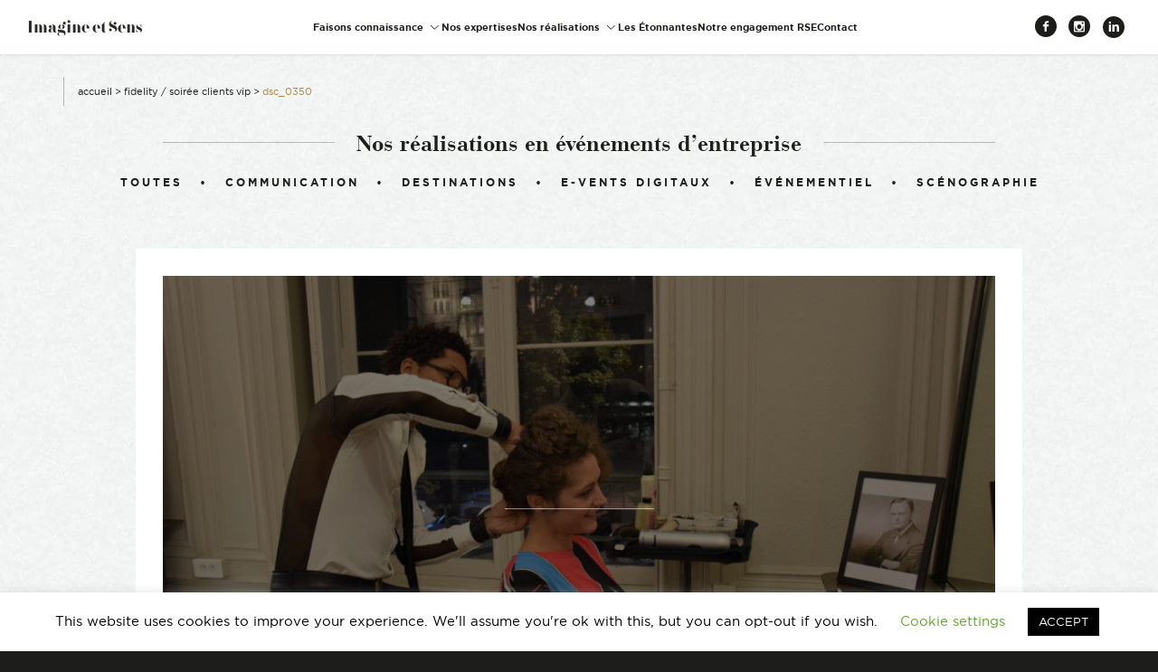

--- FILE ---
content_type: text/html; charset=UTF-8
request_url: https://www.imagine-et-sens.fr/soiree-clients-vip-lyon/dsc_0350/
body_size: 15924
content:
<!DOCTYPE html>
<html lang="fr-FR" class="js-off">
<head>
        <meta charset="UTF-8"/>
    <meta name="viewport" content="width=device-width, initial-scale=1"/>
    <script>
        document.documentElement.className = document.documentElement.className.replace('js-off', 'js-on');
    </script>
    
    <meta name='robots' content='index, follow, max-image-preview:large, max-snippet:-1, max-video-preview:-1' />
	<style>img:is([sizes="auto" i], [sizes^="auto," i]) { contain-intrinsic-size: 3000px 1500px }</style>
	
	<!-- This site is optimized with the Yoast SEO plugin v26.4 - https://yoast.com/wordpress/plugins/seo/ -->
	<title>DSC_0350 - Imagine et Sens</title>
	<link rel="canonical" href="https://www.imagine-et-sens.fr/soiree-clients-vip-lyon/dsc_0350/" />
	<meta property="og:locale" content="fr_FR" />
	<meta property="og:type" content="article" />
	<meta property="og:title" content="DSC_0350 - Imagine et Sens" />
	<meta property="og:url" content="https://www.imagine-et-sens.fr/soiree-clients-vip-lyon/dsc_0350/" />
	<meta property="og:site_name" content="Imagine et Sens" />
	<meta property="article:publisher" content="https://www.facebook.com/Imagineetsens/" />
	<meta property="og:image" content="https://www.imagine-et-sens.fr/soiree-clients-vip-lyon/dsc_0350" />
	<meta property="og:image:width" content="2560" />
	<meta property="og:image:height" content="1707" />
	<meta property="og:image:type" content="image/jpeg" />
	<meta name="twitter:card" content="summary_large_image" />
	<meta name="twitter:site" content="@Imagineetsens" />
	<script type="application/ld+json" class="yoast-schema-graph">{"@context":"https://schema.org","@graph":[{"@type":"WebPage","@id":"https://www.imagine-et-sens.fr/soiree-clients-vip-lyon/dsc_0350/","url":"https://www.imagine-et-sens.fr/soiree-clients-vip-lyon/dsc_0350/","name":"DSC_0350 - Imagine et Sens","isPartOf":{"@id":"https://www.imagine-et-sens.fr/#website"},"primaryImageOfPage":{"@id":"https://www.imagine-et-sens.fr/soiree-clients-vip-lyon/dsc_0350/#primaryimage"},"image":{"@id":"https://www.imagine-et-sens.fr/soiree-clients-vip-lyon/dsc_0350/#primaryimage"},"thumbnailUrl":"https://www.imagine-et-sens.fr/content/uploads/2020/01/DSC_0350-scaled.jpg","datePublished":"2020-01-31T14:03:38+00:00","breadcrumb":{"@id":"https://www.imagine-et-sens.fr/soiree-clients-vip-lyon/dsc_0350/#breadcrumb"},"inLanguage":"fr-FR","potentialAction":[{"@type":"ReadAction","target":["https://www.imagine-et-sens.fr/soiree-clients-vip-lyon/dsc_0350/"]}]},{"@type":"ImageObject","inLanguage":"fr-FR","@id":"https://www.imagine-et-sens.fr/soiree-clients-vip-lyon/dsc_0350/#primaryimage","url":"https://www.imagine-et-sens.fr/content/uploads/2020/01/DSC_0350-scaled.jpg","contentUrl":"https://www.imagine-et-sens.fr/content/uploads/2020/01/DSC_0350-scaled.jpg","width":2560,"height":1707},{"@type":"BreadcrumbList","@id":"https://www.imagine-et-sens.fr/soiree-clients-vip-lyon/dsc_0350/#breadcrumb","itemListElement":[{"@type":"ListItem","position":1,"name":"Accueil","item":"https://www.imagine-et-sens.fr/"},{"@type":"ListItem","position":2,"name":"FIDELITY / Soirée clients VIP","item":"https://www.imagine-et-sens.fr/soiree-clients-vip-lyon/"},{"@type":"ListItem","position":3,"name":"DSC_0350"}]},{"@type":"WebSite","@id":"https://www.imagine-et-sens.fr/#website","url":"https://www.imagine-et-sens.fr/","name":"Imagine et Sens","description":"Démentiel Événementiel Étonnants Communicants","publisher":{"@id":"https://www.imagine-et-sens.fr/#organization"},"potentialAction":[{"@type":"SearchAction","target":{"@type":"EntryPoint","urlTemplate":"https://www.imagine-et-sens.fr/?s={search_term_string}"},"query-input":{"@type":"PropertyValueSpecification","valueRequired":true,"valueName":"search_term_string"}}],"inLanguage":"fr-FR"},{"@type":"Organization","@id":"https://www.imagine-et-sens.fr/#organization","name":"Imagine et Sens","url":"https://www.imagine-et-sens.fr/","logo":{"@type":"ImageObject","inLanguage":"fr-FR","@id":"https://www.imagine-et-sens.fr/#/schema/logo/image/","url":"https://www.imagine-et-sens.fr/content/uploads/2023/08/Logotype-imagine-et-sens-RVB-01-copie.jpg","contentUrl":"https://www.imagine-et-sens.fr/content/uploads/2023/08/Logotype-imagine-et-sens-RVB-01-copie.jpg","width":695,"height":695,"caption":"Imagine et Sens"},"image":{"@id":"https://www.imagine-et-sens.fr/#/schema/logo/image/"},"sameAs":["https://www.facebook.com/Imagineetsens/","https://x.com/Imagineetsens","https://www.linkedin.com/company/imagine-&amp;-sens/","https://www.instagram.com/imagineetsens/?hl=fr"]}]}</script>
	<!-- / Yoast SEO plugin. -->


<link rel='dns-prefetch' href='//www.googletagmanager.com' />
<link rel="alternate" type="application/rss+xml" title="Imagine et Sens  &raquo; DSC_0350 Flux des commentaires" href="https://www.imagine-et-sens.fr/soiree-clients-vip-lyon/dsc_0350/feed/" />
<link rel='stylesheet' id='sbi_styles-css' href='https://www.imagine-et-sens.fr/content/plugins/instagram-feed/css/sbi-styles.min.css?ver=6.10.0' type='text/css' media='all' />
<link rel='stylesheet' id='wp-block-library-css' href='https://www.imagine-et-sens.fr/wp/wp-includes/css/dist/block-library/style.min.css?ver=6.8.3' type='text/css' media='all' />
<style id='classic-theme-styles-inline-css' type='text/css'>
/*! This file is auto-generated */
.wp-block-button__link{color:#fff;background-color:#32373c;border-radius:9999px;box-shadow:none;text-decoration:none;padding:calc(.667em + 2px) calc(1.333em + 2px);font-size:1.125em}.wp-block-file__button{background:#32373c;color:#fff;text-decoration:none}
</style>
<style id='global-styles-inline-css' type='text/css'>
:root{--wp--preset--aspect-ratio--square: 1;--wp--preset--aspect-ratio--4-3: 4/3;--wp--preset--aspect-ratio--3-4: 3/4;--wp--preset--aspect-ratio--3-2: 3/2;--wp--preset--aspect-ratio--2-3: 2/3;--wp--preset--aspect-ratio--16-9: 16/9;--wp--preset--aspect-ratio--9-16: 9/16;--wp--preset--color--black: #000000;--wp--preset--color--cyan-bluish-gray: #abb8c3;--wp--preset--color--white: #ffffff;--wp--preset--color--pale-pink: #f78da7;--wp--preset--color--vivid-red: #cf2e2e;--wp--preset--color--luminous-vivid-orange: #ff6900;--wp--preset--color--luminous-vivid-amber: #fcb900;--wp--preset--color--light-green-cyan: #7bdcb5;--wp--preset--color--vivid-green-cyan: #00d084;--wp--preset--color--pale-cyan-blue: #8ed1fc;--wp--preset--color--vivid-cyan-blue: #0693e3;--wp--preset--color--vivid-purple: #9b51e0;--wp--preset--gradient--vivid-cyan-blue-to-vivid-purple: linear-gradient(135deg,rgba(6,147,227,1) 0%,rgb(155,81,224) 100%);--wp--preset--gradient--light-green-cyan-to-vivid-green-cyan: linear-gradient(135deg,rgb(122,220,180) 0%,rgb(0,208,130) 100%);--wp--preset--gradient--luminous-vivid-amber-to-luminous-vivid-orange: linear-gradient(135deg,rgba(252,185,0,1) 0%,rgba(255,105,0,1) 100%);--wp--preset--gradient--luminous-vivid-orange-to-vivid-red: linear-gradient(135deg,rgba(255,105,0,1) 0%,rgb(207,46,46) 100%);--wp--preset--gradient--very-light-gray-to-cyan-bluish-gray: linear-gradient(135deg,rgb(238,238,238) 0%,rgb(169,184,195) 100%);--wp--preset--gradient--cool-to-warm-spectrum: linear-gradient(135deg,rgb(74,234,220) 0%,rgb(151,120,209) 20%,rgb(207,42,186) 40%,rgb(238,44,130) 60%,rgb(251,105,98) 80%,rgb(254,248,76) 100%);--wp--preset--gradient--blush-light-purple: linear-gradient(135deg,rgb(255,206,236) 0%,rgb(152,150,240) 100%);--wp--preset--gradient--blush-bordeaux: linear-gradient(135deg,rgb(254,205,165) 0%,rgb(254,45,45) 50%,rgb(107,0,62) 100%);--wp--preset--gradient--luminous-dusk: linear-gradient(135deg,rgb(255,203,112) 0%,rgb(199,81,192) 50%,rgb(65,88,208) 100%);--wp--preset--gradient--pale-ocean: linear-gradient(135deg,rgb(255,245,203) 0%,rgb(182,227,212) 50%,rgb(51,167,181) 100%);--wp--preset--gradient--electric-grass: linear-gradient(135deg,rgb(202,248,128) 0%,rgb(113,206,126) 100%);--wp--preset--gradient--midnight: linear-gradient(135deg,rgb(2,3,129) 0%,rgb(40,116,252) 100%);--wp--preset--font-size--small: 13px;--wp--preset--font-size--medium: 20px;--wp--preset--font-size--large: 36px;--wp--preset--font-size--x-large: 42px;--wp--preset--spacing--20: 0.44rem;--wp--preset--spacing--30: 0.67rem;--wp--preset--spacing--40: 1rem;--wp--preset--spacing--50: 1.5rem;--wp--preset--spacing--60: 2.25rem;--wp--preset--spacing--70: 3.38rem;--wp--preset--spacing--80: 5.06rem;--wp--preset--shadow--natural: 6px 6px 9px rgba(0, 0, 0, 0.2);--wp--preset--shadow--deep: 12px 12px 50px rgba(0, 0, 0, 0.4);--wp--preset--shadow--sharp: 6px 6px 0px rgba(0, 0, 0, 0.2);--wp--preset--shadow--outlined: 6px 6px 0px -3px rgba(255, 255, 255, 1), 6px 6px rgba(0, 0, 0, 1);--wp--preset--shadow--crisp: 6px 6px 0px rgba(0, 0, 0, 1);}:where(.is-layout-flex){gap: 0.5em;}:where(.is-layout-grid){gap: 0.5em;}body .is-layout-flex{display: flex;}.is-layout-flex{flex-wrap: wrap;align-items: center;}.is-layout-flex > :is(*, div){margin: 0;}body .is-layout-grid{display: grid;}.is-layout-grid > :is(*, div){margin: 0;}:where(.wp-block-columns.is-layout-flex){gap: 2em;}:where(.wp-block-columns.is-layout-grid){gap: 2em;}:where(.wp-block-post-template.is-layout-flex){gap: 1.25em;}:where(.wp-block-post-template.is-layout-grid){gap: 1.25em;}.has-black-color{color: var(--wp--preset--color--black) !important;}.has-cyan-bluish-gray-color{color: var(--wp--preset--color--cyan-bluish-gray) !important;}.has-white-color{color: var(--wp--preset--color--white) !important;}.has-pale-pink-color{color: var(--wp--preset--color--pale-pink) !important;}.has-vivid-red-color{color: var(--wp--preset--color--vivid-red) !important;}.has-luminous-vivid-orange-color{color: var(--wp--preset--color--luminous-vivid-orange) !important;}.has-luminous-vivid-amber-color{color: var(--wp--preset--color--luminous-vivid-amber) !important;}.has-light-green-cyan-color{color: var(--wp--preset--color--light-green-cyan) !important;}.has-vivid-green-cyan-color{color: var(--wp--preset--color--vivid-green-cyan) !important;}.has-pale-cyan-blue-color{color: var(--wp--preset--color--pale-cyan-blue) !important;}.has-vivid-cyan-blue-color{color: var(--wp--preset--color--vivid-cyan-blue) !important;}.has-vivid-purple-color{color: var(--wp--preset--color--vivid-purple) !important;}.has-black-background-color{background-color: var(--wp--preset--color--black) !important;}.has-cyan-bluish-gray-background-color{background-color: var(--wp--preset--color--cyan-bluish-gray) !important;}.has-white-background-color{background-color: var(--wp--preset--color--white) !important;}.has-pale-pink-background-color{background-color: var(--wp--preset--color--pale-pink) !important;}.has-vivid-red-background-color{background-color: var(--wp--preset--color--vivid-red) !important;}.has-luminous-vivid-orange-background-color{background-color: var(--wp--preset--color--luminous-vivid-orange) !important;}.has-luminous-vivid-amber-background-color{background-color: var(--wp--preset--color--luminous-vivid-amber) !important;}.has-light-green-cyan-background-color{background-color: var(--wp--preset--color--light-green-cyan) !important;}.has-vivid-green-cyan-background-color{background-color: var(--wp--preset--color--vivid-green-cyan) !important;}.has-pale-cyan-blue-background-color{background-color: var(--wp--preset--color--pale-cyan-blue) !important;}.has-vivid-cyan-blue-background-color{background-color: var(--wp--preset--color--vivid-cyan-blue) !important;}.has-vivid-purple-background-color{background-color: var(--wp--preset--color--vivid-purple) !important;}.has-black-border-color{border-color: var(--wp--preset--color--black) !important;}.has-cyan-bluish-gray-border-color{border-color: var(--wp--preset--color--cyan-bluish-gray) !important;}.has-white-border-color{border-color: var(--wp--preset--color--white) !important;}.has-pale-pink-border-color{border-color: var(--wp--preset--color--pale-pink) !important;}.has-vivid-red-border-color{border-color: var(--wp--preset--color--vivid-red) !important;}.has-luminous-vivid-orange-border-color{border-color: var(--wp--preset--color--luminous-vivid-orange) !important;}.has-luminous-vivid-amber-border-color{border-color: var(--wp--preset--color--luminous-vivid-amber) !important;}.has-light-green-cyan-border-color{border-color: var(--wp--preset--color--light-green-cyan) !important;}.has-vivid-green-cyan-border-color{border-color: var(--wp--preset--color--vivid-green-cyan) !important;}.has-pale-cyan-blue-border-color{border-color: var(--wp--preset--color--pale-cyan-blue) !important;}.has-vivid-cyan-blue-border-color{border-color: var(--wp--preset--color--vivid-cyan-blue) !important;}.has-vivid-purple-border-color{border-color: var(--wp--preset--color--vivid-purple) !important;}.has-vivid-cyan-blue-to-vivid-purple-gradient-background{background: var(--wp--preset--gradient--vivid-cyan-blue-to-vivid-purple) !important;}.has-light-green-cyan-to-vivid-green-cyan-gradient-background{background: var(--wp--preset--gradient--light-green-cyan-to-vivid-green-cyan) !important;}.has-luminous-vivid-amber-to-luminous-vivid-orange-gradient-background{background: var(--wp--preset--gradient--luminous-vivid-amber-to-luminous-vivid-orange) !important;}.has-luminous-vivid-orange-to-vivid-red-gradient-background{background: var(--wp--preset--gradient--luminous-vivid-orange-to-vivid-red) !important;}.has-very-light-gray-to-cyan-bluish-gray-gradient-background{background: var(--wp--preset--gradient--very-light-gray-to-cyan-bluish-gray) !important;}.has-cool-to-warm-spectrum-gradient-background{background: var(--wp--preset--gradient--cool-to-warm-spectrum) !important;}.has-blush-light-purple-gradient-background{background: var(--wp--preset--gradient--blush-light-purple) !important;}.has-blush-bordeaux-gradient-background{background: var(--wp--preset--gradient--blush-bordeaux) !important;}.has-luminous-dusk-gradient-background{background: var(--wp--preset--gradient--luminous-dusk) !important;}.has-pale-ocean-gradient-background{background: var(--wp--preset--gradient--pale-ocean) !important;}.has-electric-grass-gradient-background{background: var(--wp--preset--gradient--electric-grass) !important;}.has-midnight-gradient-background{background: var(--wp--preset--gradient--midnight) !important;}.has-small-font-size{font-size: var(--wp--preset--font-size--small) !important;}.has-medium-font-size{font-size: var(--wp--preset--font-size--medium) !important;}.has-large-font-size{font-size: var(--wp--preset--font-size--large) !important;}.has-x-large-font-size{font-size: var(--wp--preset--font-size--x-large) !important;}
:where(.wp-block-post-template.is-layout-flex){gap: 1.25em;}:where(.wp-block-post-template.is-layout-grid){gap: 1.25em;}
:where(.wp-block-columns.is-layout-flex){gap: 2em;}:where(.wp-block-columns.is-layout-grid){gap: 2em;}
:root :where(.wp-block-pullquote){font-size: 1.5em;line-height: 1.6;}
</style>
<link rel='stylesheet' id='cookie-law-info-css' href='https://www.imagine-et-sens.fr/content/plugins/cookie-law-info/legacy/public/css/cookie-law-info-public.css?ver=3.3.7' type='text/css' media='all' />
<link rel='stylesheet' id='cookie-law-info-gdpr-css' href='https://www.imagine-et-sens.fr/content/plugins/cookie-law-info/legacy/public/css/cookie-law-info-gdpr.css?ver=3.3.7' type='text/css' media='all' />
<link rel='stylesheet' id='main-css' href='https://www.imagine-et-sens.fr/content/themes/imagineetsens/assets/css/main.css?ver=20221116' type='text/css' media='all' />
<!--n2css--><!--n2js--><script type="text/javascript" src="https://www.imagine-et-sens.fr/wp/wp-includes/js/jquery/jquery.min.js?ver=3.7.1" id="jquery-core-js"></script>
<script type="text/javascript" src="https://www.imagine-et-sens.fr/wp/wp-includes/js/jquery/jquery-migrate.min.js?ver=3.4.1" id="jquery-migrate-js"></script>
<script type="text/javascript" id="cookie-law-info-js-extra">
/* <![CDATA[ */
var Cli_Data = {"nn_cookie_ids":[],"cookielist":[],"non_necessary_cookies":[],"ccpaEnabled":"","ccpaRegionBased":"","ccpaBarEnabled":"","strictlyEnabled":["necessary","obligatoire"],"ccpaType":"gdpr","js_blocking":"","custom_integration":"","triggerDomRefresh":"","secure_cookies":""};
var cli_cookiebar_settings = {"animate_speed_hide":"500","animate_speed_show":"500","background":"#FFF","border":"#b1a6a6c2","border_on":"","button_1_button_colour":"#000","button_1_button_hover":"#000000","button_1_link_colour":"#fff","button_1_as_button":"1","button_1_new_win":"","button_2_button_colour":"#333","button_2_button_hover":"#292929","button_2_link_colour":"#444","button_2_as_button":"","button_2_hidebar":"","button_3_button_colour":"#000","button_3_button_hover":"#000000","button_3_link_colour":"#fff","button_3_as_button":"1","button_3_new_win":"","button_4_button_colour":"#000","button_4_button_hover":"#000000","button_4_link_colour":"#62a329","button_4_as_button":"","button_7_button_colour":"#61a229","button_7_button_hover":"#4e8221","button_7_link_colour":"#fff","button_7_as_button":"1","button_7_new_win":"","font_family":"inherit","header_fix":"","notify_animate_hide":"1","notify_animate_show":"","notify_div_id":"#cookie-law-info-bar","notify_position_horizontal":"right","notify_position_vertical":"bottom","scroll_close":"","scroll_close_reload":"","accept_close_reload":"","reject_close_reload":"","showagain_tab":"1","showagain_background":"#fff","showagain_border":"#000","showagain_div_id":"#cookie-law-info-again","showagain_x_position":"100px","text":"#000","show_once_yn":"","show_once":"10000","logging_on":"","as_popup":"","popup_overlay":"1","bar_heading_text":"","cookie_bar_as":"banner","popup_showagain_position":"bottom-right","widget_position":"left"};
var log_object = {"ajax_url":"https:\/\/www.imagine-et-sens.fr\/wp\/wp-admin\/admin-ajax.php"};
/* ]]> */
</script>
<script type="text/javascript" src="https://www.imagine-et-sens.fr/content/plugins/cookie-law-info/legacy/public/js/cookie-law-info-public.js?ver=3.3.7" id="cookie-law-info-js"></script>

<!-- Extrait de code de la balise Google (gtag.js) ajouté par Site Kit -->
<!-- Extrait Google Analytics ajouté par Site Kit -->
<script type="text/javascript" src="https://www.googletagmanager.com/gtag/js?id=GT-KVHVBVP" id="google_gtagjs-js" async></script>
<script type="text/javascript" id="google_gtagjs-js-after">
/* <![CDATA[ */
window.dataLayer = window.dataLayer || [];function gtag(){dataLayer.push(arguments);}
gtag("set","linker",{"domains":["www.imagine-et-sens.fr"]});
gtag("js", new Date());
gtag("set", "developer_id.dZTNiMT", true);
gtag("config", "GT-KVHVBVP");
/* ]]> */
</script>
<link rel="https://api.w.org/" href="https://www.imagine-et-sens.fr/wp-json/" /><link rel="alternate" title="JSON" type="application/json" href="https://www.imagine-et-sens.fr/wp-json/wp/v2/media/1923" /><link rel="EditURI" type="application/rsd+xml" title="RSD" href="https://www.imagine-et-sens.fr/wp/xmlrpc.php?rsd" />
<meta name="generator" content="WordPress 6.8.3" />
<link rel='shortlink' href='https://www.imagine-et-sens.fr/?p=1923' />
<link rel="alternate" title="oEmbed (JSON)" type="application/json+oembed" href="https://www.imagine-et-sens.fr/wp-json/oembed/1.0/embed?url=https%3A%2F%2Fwww.imagine-et-sens.fr%2Fsoiree-clients-vip-lyon%2Fdsc_0350%2F" />
<link rel="alternate" title="oEmbed (XML)" type="text/xml+oembed" href="https://www.imagine-et-sens.fr/wp-json/oembed/1.0/embed?url=https%3A%2F%2Fwww.imagine-et-sens.fr%2Fsoiree-clients-vip-lyon%2Fdsc_0350%2F&#038;format=xml" />

		<!-- GA Google Analytics @ https://m0n.co/ga -->
		<script>
			(function(i,s,o,g,r,a,m){i['GoogleAnalyticsObject']=r;i[r]=i[r]||function(){
			(i[r].q=i[r].q||[]).push(arguments)},i[r].l=1*new Date();a=s.createElement(o),
			m=s.getElementsByTagName(o)[0];a.async=1;a.src=g;m.parentNode.insertBefore(a,m)
			})(window,document,'script','https://www.google-analytics.com/analytics.js','ga');
			ga('create', 'UA-138685481-1', 'auto');
			ga('send', 'pageview');
		</script>

	<meta name="generator" content="Site Kit by Google 1.166.0" />    <script type="text/javascript">
        var ajaxurl = 'https://www.imagine-et-sens.fr/wp/wp-admin/admin-ajax.php';
    </script>
    <style type="text/css">
.Ref-head { background-image: url('https://www.imagine-et-sens.fr/content/uploads/2020/01/DSC_0350-1000x667.jpg'); }
</style>
<link rel="icon" href="https://www.imagine-et-sens.fr/content/uploads/2023/08/cropped-Logotype-imagine-et-sens-CMJN-14-1-32x32.jpg" sizes="32x32" />
<link rel="icon" href="https://www.imagine-et-sens.fr/content/uploads/2023/08/cropped-Logotype-imagine-et-sens-CMJN-14-1-192x192.jpg" sizes="192x192" />
<link rel="apple-touch-icon" href="https://www.imagine-et-sens.fr/content/uploads/2023/08/cropped-Logotype-imagine-et-sens-CMJN-14-1-180x180.jpg" />
<meta name="msapplication-TileImage" content="https://www.imagine-et-sens.fr/content/uploads/2023/08/cropped-Logotype-imagine-et-sens-CMJN-14-1-270x270.jpg" />
    <script>
  (function(i,s,o,g,r,a,m){i['GoogleAnalyticsObject']=r;i[r]=i[r]||function(){
  (i[r].q=i[r].q||[]).push(arguments)},i[r].l=1*new Date();a=s.createElement(o),
  m=s.getElementsByTagName(o)[0];a.async=1;a.src=g;m.parentNode.insertBefore(a,m)
  })(window,document,'script','https://www.google-analytics.com/analytics.js','ga');

  ga('create', 'UA-79015671-1', 'auto');
  ga('send', 'pageview');

</script></head>
<body data-rsssl=1 class="attachment wp-singular attachment-template-default single single-attachment postid-1923 attachmentid-1923 attachment-jpeg wp-theme-imagineetsens mobile-off">
<script>!function(){var o="[object OperaMini]"===Object.prototype.toString.call(window.operamini)||/Opera Mini/.test(navigator.userAgent),n=document.documentElement.classList;/(^|;) *fonts_loaded=true(;|$)/.test(document.cookie)||n.remove("fonts-on");let t=!1;var e,i;o?n.add("light-on"):(t=!0,n.add("js-on"),n.remove("js-off")),window.fallback=(e=[],i=setTimeout((function(){for(var o=0;o<e.length;++o)e[o].call()}),3e3),{cancel:function(){clearTimeout(i)},add:function(o,n){t&&("function"==typeof o&&o.call(),"function"==typeof n&&e.unshift(n))}}),window.fallback.add((function(){document.body.classList.add("loading")}),(function(){document.body.classList.remove("loading")}))}();</script>

<div class="Main">
    <div class="skips">
        <ul class="skips__list">
            <li><a href="#content" class="skips__link">Contenu</a></li>
            <li><a href="#navigation" class="skips__link">Navigation</a></li>
        </ul>
    </div>
    <header role="banner" class="Header">
        <div class="Header-inner">
            <div class="Header-container">
                <p class="Header-title">
                                            <a href="https://www.imagine-et-sens.fr" class="Header-logo">
                            Imagine et Sens <span class="slogan sr-only"> – Démentiel Événementiel Étonnants Communicants</span>                        </a>
                                    </p>
                <nav class="Header-nav">
                    <div id="navigation" class="Nav">
                                                <ul id="menu-menu-principal" class="Nav-menu menu--depth-0"><li id="menu-item-3656" class="menu-item menu-item-type-custom menu-item-object-custom menu-item-has-children menu-item-3656 menu-item--depth-0"><a href="#" class=" menu-link menu-link--depth-0"><span class="Nav-item-inner">Faisons connaissance</span></a>
<ul class="sub-menu menu--depth-1">
	<li id="menu-item-60" class="menu-item menu-item-type-post_type menu-item-object-page menu-item-60 menu-item--depth-1"><a href="https://www.imagine-et-sens.fr/a-propos-agence-evenementielle/" class=" menu-link menu-link--depth-1"><span class="Nav-item-inner">À propos de nous</span></a></li>
	<li id="menu-item-58" class="menu-item menu-item-type-post_type menu-item-object-page menu-item-58 menu-item--depth-1"><a href="https://www.imagine-et-sens.fr/dream-team-agence-evenement-lyon/" class=" menu-link menu-link--depth-1"><span class="Nav-item-inner">La Dream Team</span></a></li>
</ul>
</li>
<li id="menu-item-59" class="menu-item menu-item-type-post_type menu-item-object-page menu-item-59 menu-item--depth-0"><a href="https://www.imagine-et-sens.fr/nos-expertises-organisation-evenements-lyon/" class=" menu-link menu-link--depth-0"><span class="Nav-item-inner">Nos expertises</span></a></li>
<li id="menu-item-3657" class="menu-item menu-item-type-custom menu-item-object-custom menu-item-has-children menu-item-3657 menu-item--depth-0"><a href="#" class=" menu-link menu-link--depth-0"><span class="Nav-item-inner">Nos réalisations</span></a>
<ul class="sub-menu menu--depth-1">
	<li id="menu-item-65" class="menu-item menu-item-type-post_type menu-item-object-page current_page_parent menu-item-65 menu-item--depth-1"><a href="https://www.imagine-et-sens.fr/realisations-evenements-seminaire-communication/" class=" menu-link menu-link--depth-1"><span class="Nav-item-inner">Événements d’entreprise</span></a></li>
	<li id="menu-item-57" class="menu-item menu-item-type-post_type menu-item-object-page menu-item-57 menu-item--depth-1"><a href="https://www.imagine-et-sens.fr/nos-clients-references-agence-evenementielle-lyon/" class=" menu-link menu-link--depth-1"><span class="Nav-item-inner">Nos références</span></a></li>
	<li id="menu-item-826" class="menu-item menu-item-type-post_type menu-item-object-page menu-item-826 menu-item--depth-1"><a href="https://www.imagine-et-sens.fr/destinations-evenements/" class=" menu-link menu-link--depth-1"><span class="Nav-item-inner">Nos destinations</span></a></li>
</ul>
</li>
<li id="menu-item-1768" class="menu-item menu-item-type-post_type menu-item-object-page menu-item-1768 menu-item--depth-0"><a href="https://www.imagine-et-sens.fr/newsletter-agence-evenementielle-lyon/" class=" menu-link menu-link--depth-0"><span class="Nav-item-inner">Les Étonnantes</span></a></li>
<li id="menu-item-3675" class="menu-item menu-item-type-post_type menu-item-object-page menu-item-3675 menu-item--depth-0"><a href="https://www.imagine-et-sens.fr/notre-engagement-rse/" class=" menu-link menu-link--depth-0"><span class="Nav-item-inner">Notre engagement RSE</span></a></li>
<li id="menu-item-61" class="menu-item menu-item-type-post_type menu-item-object-page menu-item-61 menu-item--depth-0"><a href="https://www.imagine-et-sens.fr/contact-agence-evenementielle-lyon/" class=" menu-link menu-link--depth-0"><span class="Nav-item-inner">Contact</span></a></li>
</ul>                            <ul class="SocialNetwork-list">
                    <li class="SocialNetwork-item">
                <a href="https://www.facebook.com/Imagineetsens/" target="_blank" class="SocialNetwork">
                    <span class="SocialNetwork-icon facebook" aria-hidden="true"></span>
                    <span class="sr-only">
                        Facebook                    </span>
                </a>
            </li>
                    <li class="SocialNetwork-item">
                <a href="https://www.instagram.com/imagineetsens/" target="_blank" class="SocialNetwork">
                    <span class="SocialNetwork-icon instagram" aria-hidden="true"></span>
                    <span class="sr-only">
                        Instagram                    </span>
                </a>
            </li>
                    <li class="SocialNetwork-item">
                <a href="https://fr.linkedin.com/company/imagine-&-sens" target="_blank" class="SocialNetwork">
                    <span class="SocialNetwork-icon linkedin" aria-hidden="true"></span>
                    <span class="sr-only">
                        Linkedin                    </span>
                </a>
            </li>
            </ul>
                    </div>
                </nav>
            </div>
        </div>
    </header>
    <div class="Page" id="content">

<div class="container Ref">
    <div class="Breadcrumbs"><span><span><a href="https://www.imagine-et-sens.fr/">Accueil</a></span> &gt; <span><a href="https://www.imagine-et-sens.fr/soiree-clients-vip-lyon/">FIDELITY / Soirée clients VIP</a></span> &gt; <span class="breadcrumb_last" aria-current="page">DSC_0350</span></div>
        <p class="Page-title"><span>Nos réalisations en événements d’entreprise</span></p>

            <p class="sr-only">Filtrer :</p>
    <ul class="Refs-filters">
        <li class="Refs-filter">
                            <a href="https://www.imagine-et-sens.fr/realisations-evenements-seminaire-communication/">Toutes</a>
                    </li>
                    <li class="Refs-filter">
                                    <a href="https://www.imagine-et-sens.fr/expertises/communication/">
                        Communication                    </a>
                            </li>
                    <li class="Refs-filter">
                                    <a href="https://www.imagine-et-sens.fr/expertises/evenementiel/destinations/">
                        Destinations                    </a>
                            </li>
                    <li class="Refs-filter">
                                    <a href="https://www.imagine-et-sens.fr/expertises/events-digitaux/">
                        E-vents Digitaux                    </a>
                            </li>
                    <li class="Refs-filter">
                                    <a href="https://www.imagine-et-sens.fr/expertises/evenementiel/">
                        Événementiel                    </a>
                            </li>
                    <li class="Refs-filter">
                                    <a href="https://www.imagine-et-sens.fr/expertises/scenographie/">
                        Scénographie                    </a>
                            </li>
            </ul>
    
                    <div class="Ref-inner">
            <div class="Ref-head">
                                <div class="RefHeading">
                    <span class="RefHeading-title"></span>
                    <h1 class="RefHeading-type"></h1>
                </div>
            </div>
            
            
                        
                        
            <div class="RefContent">
                <div class="RefContent-attentes">
                    <h3 class="RefContent-title">Les attentes de notre client</h3>
                                    </div>
                <div class="RefContent-reponse">
                    <h3 class="RefContent-title">Notre réponse</h3>
                                    </div>
            </div>
        </div>
        <div class="Ref-nav">
                                    <a href="https://www.imagine-et-sens.fr/soiree-clients-vip-lyon/" rel="prev">Référence précédente</a>                                </div>
    
</div>


<footer role="contentinfo">
    
<div id="sb_instagram"  class="sbi sbi_mob_col_1 sbi_tab_col_2 sbi_col_4" style="padding-bottom: 10px; width: 100%;"	 data-feedid="*1"  data-res="auto" data-cols="4" data-colsmobile="1" data-colstablet="2" data-num="4" data-nummobile="" data-item-padding="5"	 data-shortcode-atts="{&quot;cachetime&quot;:30}"  data-postid="1923" data-locatornonce="5cd52ec862" data-imageaspectratio="1:1" data-sbi-flags="favorLocal,gdpr">
	<div class="sb_instagram_header "   >
	<a class="sbi_header_link" target="_blank"
	   rel="nofollow noopener" href="https://www.instagram.com/imagineetsens/" title="@imagineetsens">
		<div class="sbi_header_text sbi_no_bio">
			<div class="sbi_header_img">
									<div class="sbi_header_img_hover"  ><svg class="sbi_new_logo fa-instagram fa-w-14" aria-hidden="true" data-fa-processed="" aria-label="Instagram" data-prefix="fab" data-icon="instagram" role="img" viewBox="0 0 448 512">
                    <path fill="currentColor" d="M224.1 141c-63.6 0-114.9 51.3-114.9 114.9s51.3 114.9 114.9 114.9S339 319.5 339 255.9 287.7 141 224.1 141zm0 189.6c-41.1 0-74.7-33.5-74.7-74.7s33.5-74.7 74.7-74.7 74.7 33.5 74.7 74.7-33.6 74.7-74.7 74.7zm146.4-194.3c0 14.9-12 26.8-26.8 26.8-14.9 0-26.8-12-26.8-26.8s12-26.8 26.8-26.8 26.8 12 26.8 26.8zm76.1 27.2c-1.7-35.9-9.9-67.7-36.2-93.9-26.2-26.2-58-34.4-93.9-36.2-37-2.1-147.9-2.1-184.9 0-35.8 1.7-67.6 9.9-93.9 36.1s-34.4 58-36.2 93.9c-2.1 37-2.1 147.9 0 184.9 1.7 35.9 9.9 67.7 36.2 93.9s58 34.4 93.9 36.2c37 2.1 147.9 2.1 184.9 0 35.9-1.7 67.7-9.9 93.9-36.2 26.2-26.2 34.4-58 36.2-93.9 2.1-37 2.1-147.8 0-184.8zM398.8 388c-7.8 19.6-22.9 34.7-42.6 42.6-29.5 11.7-99.5 9-132.1 9s-102.7 2.6-132.1-9c-19.6-7.8-34.7-22.9-42.6-42.6-11.7-29.5-9-99.5-9-132.1s-2.6-102.7 9-132.1c7.8-19.6 22.9-34.7 42.6-42.6 29.5-11.7 99.5-9 132.1-9s102.7-2.6 132.1 9c19.6 7.8 34.7 22.9 42.6 42.6 11.7 29.5 9 99.5 9 132.1s2.7 102.7-9 132.1z"></path>
                </svg></div>
					<img  src="https://www.imagine-et-sens.fr/content/plugins/instagram-feed/img/thumb-placeholder.png" alt="" width="50" height="50">
				
							</div>

			<div class="sbi_feedtheme_header_text">
				<h3>imagineetsens</h3>
							</div>
		</div>
	</a>
</div>

	<div id="sbi_images"  style="gap: 10px;">
		<div class="sbi_item sbi_type_carousel sbi_new sbi_transition"
	id="sbi_18044456296765080" data-date="1716480193">
	<div class="sbi_photo_wrap">
		<a class="sbi_photo" href="https://www.instagram.com/p/C7USY7oIKrM/" target="_blank" rel="noopener nofollow"
			data-full-res="https://scontent-bru2-1.cdninstagram.com/v/t39.30808-6/443695580_18299312092089241_8395173048175645208_n.jpg?_nc_cat=107&#038;ccb=1-7&#038;_nc_sid=18de74&#038;_nc_ohc=VLI2W6xl5GwQ7kNvgHV0DcN&#038;_nc_ht=scontent-bru2-1.cdninstagram.com&#038;edm=ANo9K5cEAAAA&#038;oh=00_AYAUEqL0QZIwM1fDPnxxFUrjv4Vm_3VV0gsIHmz1j60PaA&#038;oe=665A3184"
			data-img-src-set="{&quot;d&quot;:&quot;https:\/\/scontent-bru2-1.cdninstagram.com\/v\/t39.30808-6\/443695580_18299312092089241_8395173048175645208_n.jpg?_nc_cat=107&amp;ccb=1-7&amp;_nc_sid=18de74&amp;_nc_ohc=VLI2W6xl5GwQ7kNvgHV0DcN&amp;_nc_ht=scontent-bru2-1.cdninstagram.com&amp;edm=ANo9K5cEAAAA&amp;oh=00_AYAUEqL0QZIwM1fDPnxxFUrjv4Vm_3VV0gsIHmz1j60PaA&amp;oe=665A3184&quot;,&quot;150&quot;:&quot;https:\/\/scontent-bru2-1.cdninstagram.com\/v\/t39.30808-6\/443695580_18299312092089241_8395173048175645208_n.jpg?_nc_cat=107&amp;ccb=1-7&amp;_nc_sid=18de74&amp;_nc_ohc=VLI2W6xl5GwQ7kNvgHV0DcN&amp;_nc_ht=scontent-bru2-1.cdninstagram.com&amp;edm=ANo9K5cEAAAA&amp;oh=00_AYAUEqL0QZIwM1fDPnxxFUrjv4Vm_3VV0gsIHmz1j60PaA&amp;oe=665A3184&quot;,&quot;320&quot;:&quot;https:\/\/scontent-bru2-1.cdninstagram.com\/v\/t39.30808-6\/443695580_18299312092089241_8395173048175645208_n.jpg?_nc_cat=107&amp;ccb=1-7&amp;_nc_sid=18de74&amp;_nc_ohc=VLI2W6xl5GwQ7kNvgHV0DcN&amp;_nc_ht=scontent-bru2-1.cdninstagram.com&amp;edm=ANo9K5cEAAAA&amp;oh=00_AYAUEqL0QZIwM1fDPnxxFUrjv4Vm_3VV0gsIHmz1j60PaA&amp;oe=665A3184&quot;,&quot;640&quot;:&quot;https:\/\/scontent-bru2-1.cdninstagram.com\/v\/t39.30808-6\/443695580_18299312092089241_8395173048175645208_n.jpg?_nc_cat=107&amp;ccb=1-7&amp;_nc_sid=18de74&amp;_nc_ohc=VLI2W6xl5GwQ7kNvgHV0DcN&amp;_nc_ht=scontent-bru2-1.cdninstagram.com&amp;edm=ANo9K5cEAAAA&amp;oh=00_AYAUEqL0QZIwM1fDPnxxFUrjv4Vm_3VV0gsIHmz1j60PaA&amp;oe=665A3184&quot;}">
			<span class="sbi-screenreader">Le week-end dernier, nous avons eu le plaisir d’or</span>
			<svg class="svg-inline--fa fa-clone fa-w-16 sbi_lightbox_carousel_icon" aria-hidden="true" aria-label="Clone" data-fa-proƒcessed="" data-prefix="far" data-icon="clone" role="img" xmlns="http://www.w3.org/2000/svg" viewBox="0 0 512 512">
                    <path fill="currentColor" d="M464 0H144c-26.51 0-48 21.49-48 48v48H48c-26.51 0-48 21.49-48 48v320c0 26.51 21.49 48 48 48h320c26.51 0 48-21.49 48-48v-48h48c26.51 0 48-21.49 48-48V48c0-26.51-21.49-48-48-48zM362 464H54a6 6 0 0 1-6-6V150a6 6 0 0 1 6-6h42v224c0 26.51 21.49 48 48 48h224v42a6 6 0 0 1-6 6zm96-96H150a6 6 0 0 1-6-6V54a6 6 0 0 1 6-6h308a6 6 0 0 1 6 6v308a6 6 0 0 1-6 6z"></path>
                </svg>						<img src="https://www.imagine-et-sens.fr/content/plugins/instagram-feed/img/placeholder.png" alt="Le week-end dernier, nous avons eu le plaisir d’organiser un séminaire en Corse à l’occasion des 15 ans du réseau de radiologues TeleDiag 👍🏼

Logés dans le bel hôtel San Lucianu situé à 20min de Bastia, les 60 participants ont pleinement profité de l’Ile de beauté : 
- Soirée typique Corse à l’hôtel en compagnie de producteurs locaux 👌🏼
- Magnifique journée à bord du Catamaran le Bella Vita : farniente, baignade, eau turquoise… Découverte du Golfe de Saint Florent et du Cap Corse 😍
- Soirée de gala à la paillote l’Orizonte pour fêter les 15 ans les pieds dans le sable… 🌊
- Découverte du Domaine Devichi accompagné de la vigneronne et du sommelier, déjeuner sur place, et chants corses au cœur des vignes pour le clou du spectacle 🍷

Merci à notre partenaire sur place @corsicaevents et à notre client pour sa confiance 🫶🏼

#dementielevenementiel #etonnantscommunicants #corse #seminaire #entreprise #reseau #radiologue #catamaran" aria-hidden="true">
		</a>
	</div>
</div><div class="sbi_item sbi_type_carousel sbi_new sbi_transition"
	id="sbi_17997506342624981" data-date="1715873290">
	<div class="sbi_photo_wrap">
		<a class="sbi_photo" href="https://www.instagram.com/p/C7CMz_GIrA1/" target="_blank" rel="noopener nofollow"
			data-full-res="https://scontent-bru2-1.cdninstagram.com/v/t39.30808-6/441174033_18298534069089241_3131327045457622520_n.jpg?_nc_cat=108&#038;ccb=1-7&#038;_nc_sid=18de74&#038;_nc_ohc=ZF9sRbVCstgQ7kNvgEsWODx&#038;_nc_ht=scontent-bru2-1.cdninstagram.com&#038;edm=ANo9K5cEAAAA&#038;oh=00_AYB5u9ASYTJqpSK0i-k93kKTSkG5qvP10vUq0pfMiB8TIg&#038;oe=665A49F4"
			data-img-src-set="{&quot;d&quot;:&quot;https:\/\/scontent-bru2-1.cdninstagram.com\/v\/t39.30808-6\/441174033_18298534069089241_3131327045457622520_n.jpg?_nc_cat=108&amp;ccb=1-7&amp;_nc_sid=18de74&amp;_nc_ohc=ZF9sRbVCstgQ7kNvgEsWODx&amp;_nc_ht=scontent-bru2-1.cdninstagram.com&amp;edm=ANo9K5cEAAAA&amp;oh=00_AYB5u9ASYTJqpSK0i-k93kKTSkG5qvP10vUq0pfMiB8TIg&amp;oe=665A49F4&quot;,&quot;150&quot;:&quot;https:\/\/scontent-bru2-1.cdninstagram.com\/v\/t39.30808-6\/441174033_18298534069089241_3131327045457622520_n.jpg?_nc_cat=108&amp;ccb=1-7&amp;_nc_sid=18de74&amp;_nc_ohc=ZF9sRbVCstgQ7kNvgEsWODx&amp;_nc_ht=scontent-bru2-1.cdninstagram.com&amp;edm=ANo9K5cEAAAA&amp;oh=00_AYB5u9ASYTJqpSK0i-k93kKTSkG5qvP10vUq0pfMiB8TIg&amp;oe=665A49F4&quot;,&quot;320&quot;:&quot;https:\/\/scontent-bru2-1.cdninstagram.com\/v\/t39.30808-6\/441174033_18298534069089241_3131327045457622520_n.jpg?_nc_cat=108&amp;ccb=1-7&amp;_nc_sid=18de74&amp;_nc_ohc=ZF9sRbVCstgQ7kNvgEsWODx&amp;_nc_ht=scontent-bru2-1.cdninstagram.com&amp;edm=ANo9K5cEAAAA&amp;oh=00_AYB5u9ASYTJqpSK0i-k93kKTSkG5qvP10vUq0pfMiB8TIg&amp;oe=665A49F4&quot;,&quot;640&quot;:&quot;https:\/\/scontent-bru2-1.cdninstagram.com\/v\/t39.30808-6\/441174033_18298534069089241_3131327045457622520_n.jpg?_nc_cat=108&amp;ccb=1-7&amp;_nc_sid=18de74&amp;_nc_ohc=ZF9sRbVCstgQ7kNvgEsWODx&amp;_nc_ht=scontent-bru2-1.cdninstagram.com&amp;edm=ANo9K5cEAAAA&amp;oh=00_AYB5u9ASYTJqpSK0i-k93kKTSkG5qvP10vUq0pfMiB8TIg&amp;oe=665A49F4&quot;}">
			<span class="sbi-screenreader">RELAIS DE LA FLAMME PARIS 2024 🔥 

C’est à Manosqu</span>
			<svg class="svg-inline--fa fa-clone fa-w-16 sbi_lightbox_carousel_icon" aria-hidden="true" aria-label="Clone" data-fa-proƒcessed="" data-prefix="far" data-icon="clone" role="img" xmlns="http://www.w3.org/2000/svg" viewBox="0 0 512 512">
                    <path fill="currentColor" d="M464 0H144c-26.51 0-48 21.49-48 48v48H48c-26.51 0-48 21.49-48 48v320c0 26.51 21.49 48 48 48h320c26.51 0 48-21.49 48-48v-48h48c26.51 0 48-21.49 48-48V48c0-26.51-21.49-48-48-48zM362 464H54a6 6 0 0 1-6-6V150a6 6 0 0 1 6-6h42v224c0 26.51 21.49 48 48 48h224v42a6 6 0 0 1-6 6zm96-96H150a6 6 0 0 1-6-6V54a6 6 0 0 1 6-6h308a6 6 0 0 1 6 6v308a6 6 0 0 1-6 6z"></path>
                </svg>						<img src="https://www.imagine-et-sens.fr/content/plugins/instagram-feed/img/placeholder.png" alt="RELAIS DE LA FLAMME PARIS 2024 🔥 

C’est à Manosque que nous avons accompagné la Banque Populaire Auvergne Rhône-Alpes, Parrain Officiel des Relais de la Flamme Olympique et Paralympique de Paris 2024 💙 @team_bpaura 

À cette occasion, nous avons proposé à notre client la captation vidéos et photos de leur stand et leur show BPAURA sur la dalle sportive du village 🏅

S’en est suivi une soirée VIP pour 100 de leurs clients à la Villa Castellane @hotelspavillacastellane : discours, cocktail dînatoire au bord de la piscine, photocall avec la torche olympique et la Mascotte Phryge… Le tout dans une ambiance musicale lounge parfaite pour les échanges 👌🏼

Scénographie conceptuelle by @aujourdhuioumardi et @brontie_lyon , aux couleurs de la flamme olympique 🏃🏼‍♀️🔥

Stay tuned pour de prochaines dates en juin 👀 @paris2024 

@lorbacproductions @eurosonogroupe 

@vianneytisseau 📸

#relaisdelaflamme #Paris2024 #BPAURA #parrainofficiel  #dementielevenementiel #etonnantscommunicants" aria-hidden="true">
		</a>
	</div>
</div><div class="sbi_item sbi_type_carousel sbi_new sbi_transition"
	id="sbi_17995783286378043" data-date="1714058881">
	<div class="sbi_photo_wrap">
		<a class="sbi_photo" href="https://www.instagram.com/p/C6MIGm8IDmk/" target="_blank" rel="noopener nofollow"
			data-full-res="https://scontent-bru2-1.cdninstagram.com/v/t39.30808-6/437570510_18296048974089241_6078326472346559536_n.jpg?_nc_cat=102&#038;ccb=1-7&#038;_nc_sid=18de74&#038;_nc_ohc=-dMqHHQYCcgQ7kNvgFEPvPb&#038;_nc_ht=scontent-bru2-1.cdninstagram.com&#038;edm=ANo9K5cEAAAA&#038;oh=00_AYApG3Pefb4772t1u_BNZFrJFfQU4xh3NkelWjfbd5Drwg&#038;oe=665A2DC6"
			data-img-src-set="{&quot;d&quot;:&quot;https:\/\/scontent-bru2-1.cdninstagram.com\/v\/t39.30808-6\/437570510_18296048974089241_6078326472346559536_n.jpg?_nc_cat=102&amp;ccb=1-7&amp;_nc_sid=18de74&amp;_nc_ohc=-dMqHHQYCcgQ7kNvgFEPvPb&amp;_nc_ht=scontent-bru2-1.cdninstagram.com&amp;edm=ANo9K5cEAAAA&amp;oh=00_AYApG3Pefb4772t1u_BNZFrJFfQU4xh3NkelWjfbd5Drwg&amp;oe=665A2DC6&quot;,&quot;150&quot;:&quot;https:\/\/scontent-bru2-1.cdninstagram.com\/v\/t39.30808-6\/437570510_18296048974089241_6078326472346559536_n.jpg?_nc_cat=102&amp;ccb=1-7&amp;_nc_sid=18de74&amp;_nc_ohc=-dMqHHQYCcgQ7kNvgFEPvPb&amp;_nc_ht=scontent-bru2-1.cdninstagram.com&amp;edm=ANo9K5cEAAAA&amp;oh=00_AYApG3Pefb4772t1u_BNZFrJFfQU4xh3NkelWjfbd5Drwg&amp;oe=665A2DC6&quot;,&quot;320&quot;:&quot;https:\/\/scontent-bru2-1.cdninstagram.com\/v\/t39.30808-6\/437570510_18296048974089241_6078326472346559536_n.jpg?_nc_cat=102&amp;ccb=1-7&amp;_nc_sid=18de74&amp;_nc_ohc=-dMqHHQYCcgQ7kNvgFEPvPb&amp;_nc_ht=scontent-bru2-1.cdninstagram.com&amp;edm=ANo9K5cEAAAA&amp;oh=00_AYApG3Pefb4772t1u_BNZFrJFfQU4xh3NkelWjfbd5Drwg&amp;oe=665A2DC6&quot;,&quot;640&quot;:&quot;https:\/\/scontent-bru2-1.cdninstagram.com\/v\/t39.30808-6\/437570510_18296048974089241_6078326472346559536_n.jpg?_nc_cat=102&amp;ccb=1-7&amp;_nc_sid=18de74&amp;_nc_ohc=-dMqHHQYCcgQ7kNvgFEPvPb&amp;_nc_ht=scontent-bru2-1.cdninstagram.com&amp;edm=ANo9K5cEAAAA&amp;oh=00_AYApG3Pefb4772t1u_BNZFrJFfQU4xh3NkelWjfbd5Drwg&amp;oe=665A2DC6&quot;}">
			<span class="sbi-screenreader">Retour sur l’inauguration du Coligny Car Muséum 🏎️</span>
			<svg class="svg-inline--fa fa-clone fa-w-16 sbi_lightbox_carousel_icon" aria-hidden="true" aria-label="Clone" data-fa-proƒcessed="" data-prefix="far" data-icon="clone" role="img" xmlns="http://www.w3.org/2000/svg" viewBox="0 0 512 512">
                    <path fill="currentColor" d="M464 0H144c-26.51 0-48 21.49-48 48v48H48c-26.51 0-48 21.49-48 48v320c0 26.51 21.49 48 48 48h320c26.51 0 48-21.49 48-48v-48h48c26.51 0 48-21.49 48-48V48c0-26.51-21.49-48-48-48zM362 464H54a6 6 0 0 1-6-6V150a6 6 0 0 1 6-6h42v224c0 26.51 21.49 48 48 48h224v42a6 6 0 0 1-6 6zm96-96H150a6 6 0 0 1-6-6V54a6 6 0 0 1 6-6h308a6 6 0 0 1 6 6v308a6 6 0 0 1-6 6z"></path>
                </svg>						<img src="https://www.imagine-et-sens.fr/content/plugins/instagram-feed/img/placeholder.png" alt="Retour sur l’inauguration du Coligny Car Muséum 🏎️

Début avril, nous avons eu le plaisir d’inaugurer ce musée de l’automobile qui ouvre ses portes au printemps 2024. Environ 80 voitures de collection uniques s’y trouvent, au milieu desquelles nous avons organisé un cocktail déjeunatoire pour une population VIP, afin de leur présenter le projet et de leur offrir une visite premium et exclusive ! 👌🏼

Situé à 1h15 de Lyon et à 30min du circuit de Bresse, ce lieu atypique et ultra prestigieux servira d’écrin à des événements exclusifs destinés à des passionnés d’automobile 🏎️ 

#dementielevenementiel #etonnantscommunicants #coligny #colignycarmuseum #evenement #entreprise #automobile #voituredecollection" aria-hidden="true">
		</a>
	</div>
</div><div class="sbi_item sbi_type_carousel sbi_new sbi_transition"
	id="sbi_18251179234217383" data-date="1713369695">
	<div class="sbi_photo_wrap">
		<a class="sbi_photo" href="https://www.instagram.com/p/C53llZioyo-/" target="_blank" rel="noopener nofollow"
			data-full-res="https://scontent-bru2-1.cdninstagram.com/v/t39.30808-6/437718772_18295158532089241_1828385605869315514_n.jpg?_nc_cat=103&#038;ccb=1-7&#038;_nc_sid=18de74&#038;_nc_ohc=RUbZO-w05KUQ7kNvgG8__JF&#038;_nc_ht=scontent-bru2-1.cdninstagram.com&#038;edm=ANo9K5cEAAAA&#038;oh=00_AYBbBNGLKRFr9BngHBr3XjM9n6vxvpcNdHgq-TZ-jgU9EQ&#038;oe=665A39A2"
			data-img-src-set="{&quot;d&quot;:&quot;https:\/\/scontent-bru2-1.cdninstagram.com\/v\/t39.30808-6\/437718772_18295158532089241_1828385605869315514_n.jpg?_nc_cat=103&amp;ccb=1-7&amp;_nc_sid=18de74&amp;_nc_ohc=RUbZO-w05KUQ7kNvgG8__JF&amp;_nc_ht=scontent-bru2-1.cdninstagram.com&amp;edm=ANo9K5cEAAAA&amp;oh=00_AYBbBNGLKRFr9BngHBr3XjM9n6vxvpcNdHgq-TZ-jgU9EQ&amp;oe=665A39A2&quot;,&quot;150&quot;:&quot;https:\/\/scontent-bru2-1.cdninstagram.com\/v\/t39.30808-6\/437718772_18295158532089241_1828385605869315514_n.jpg?_nc_cat=103&amp;ccb=1-7&amp;_nc_sid=18de74&amp;_nc_ohc=RUbZO-w05KUQ7kNvgG8__JF&amp;_nc_ht=scontent-bru2-1.cdninstagram.com&amp;edm=ANo9K5cEAAAA&amp;oh=00_AYBbBNGLKRFr9BngHBr3XjM9n6vxvpcNdHgq-TZ-jgU9EQ&amp;oe=665A39A2&quot;,&quot;320&quot;:&quot;https:\/\/scontent-bru2-1.cdninstagram.com\/v\/t39.30808-6\/437718772_18295158532089241_1828385605869315514_n.jpg?_nc_cat=103&amp;ccb=1-7&amp;_nc_sid=18de74&amp;_nc_ohc=RUbZO-w05KUQ7kNvgG8__JF&amp;_nc_ht=scontent-bru2-1.cdninstagram.com&amp;edm=ANo9K5cEAAAA&amp;oh=00_AYBbBNGLKRFr9BngHBr3XjM9n6vxvpcNdHgq-TZ-jgU9EQ&amp;oe=665A39A2&quot;,&quot;640&quot;:&quot;https:\/\/scontent-bru2-1.cdninstagram.com\/v\/t39.30808-6\/437718772_18295158532089241_1828385605869315514_n.jpg?_nc_cat=103&amp;ccb=1-7&amp;_nc_sid=18de74&amp;_nc_ohc=RUbZO-w05KUQ7kNvgG8__JF&amp;_nc_ht=scontent-bru2-1.cdninstagram.com&amp;edm=ANo9K5cEAAAA&amp;oh=00_AYBbBNGLKRFr9BngHBr3XjM9n6vxvpcNdHgq-TZ-jgU9EQ&amp;oe=665A39A2&quot;}">
			<span class="sbi-screenreader">Journée des Ambassadeurs @nexitystudea 🧑🏼‍🎓

Pour </span>
			<svg class="svg-inline--fa fa-clone fa-w-16 sbi_lightbox_carousel_icon" aria-hidden="true" aria-label="Clone" data-fa-proƒcessed="" data-prefix="far" data-icon="clone" role="img" xmlns="http://www.w3.org/2000/svg" viewBox="0 0 512 512">
                    <path fill="currentColor" d="M464 0H144c-26.51 0-48 21.49-48 48v48H48c-26.51 0-48 21.49-48 48v320c0 26.51 21.49 48 48 48h320c26.51 0 48-21.49 48-48v-48h48c26.51 0 48-21.49 48-48V48c0-26.51-21.49-48-48-48zM362 464H54a6 6 0 0 1-6-6V150a6 6 0 0 1 6-6h42v224c0 26.51 21.49 48 48 48h224v42a6 6 0 0 1-6 6zm96-96H150a6 6 0 0 1-6-6V54a6 6 0 0 1 6-6h308a6 6 0 0 1 6 6v308a6 6 0 0 1-6 6z"></path>
                </svg>						<img src="https://www.imagine-et-sens.fr/content/plugins/instagram-feed/img/placeholder.png" alt="Journée des Ambassadeurs @nexitystudea 🧑🏼‍🎓

Pour la 2ème édition, 20 Ambassadeurs des résidences étudiantes Nexity Studea se sont retrouvés pour une journée à Lyon : 
☕️ Petit déjeuner d’accueil et table ronde au sein du siège social de Nexity à Vaise, 
🍽️ Déjeuner à la brasserie du Fond Rose situé en bord de Saône, 
🛶 Team-building Dragon Boat, 
🍸 Apéritif au Mama Shelter et nuit à l’hôtel ! 

La touche Imagine &amp; Sens : des doudounes sans manches brodées en cadeau et des Polaroïds à disposition pour l’apéritif 📸

Merci à @nexitystudea de nous avoir confié ce projet 🔝

#dementielevenementiel #etonnantscommunicants #nexity #nexitystudea #ambassadeurs #dragonboat #teambuilding #mamashelter" aria-hidden="true">
		</a>
	</div>
</div>	</div>

	<div id="sbi_load" >

			<button class="sbi_load_btn"
			type="button" >
			<span class="sbi_btn_text" >Charger plus…</span>
			<span class="sbi_loader sbi_hidden" style="background-color: rgb(255, 255, 255);" aria-hidden="true"></span>
		</button>
	
			<span class="sbi_follow_btn" >
			<a target="_blank"
				rel="nofollow noopener"  href="https://www.instagram.com/imagineetsens/">
				<svg class="svg-inline--fa fa-instagram fa-w-14" aria-hidden="true" data-fa-processed="" aria-label="Instagram" data-prefix="fab" data-icon="instagram" role="img" viewBox="0 0 448 512">
                    <path fill="currentColor" d="M224.1 141c-63.6 0-114.9 51.3-114.9 114.9s51.3 114.9 114.9 114.9S339 319.5 339 255.9 287.7 141 224.1 141zm0 189.6c-41.1 0-74.7-33.5-74.7-74.7s33.5-74.7 74.7-74.7 74.7 33.5 74.7 74.7-33.6 74.7-74.7 74.7zm146.4-194.3c0 14.9-12 26.8-26.8 26.8-14.9 0-26.8-12-26.8-26.8s12-26.8 26.8-26.8 26.8 12 26.8 26.8zm76.1 27.2c-1.7-35.9-9.9-67.7-36.2-93.9-26.2-26.2-58-34.4-93.9-36.2-37-2.1-147.9-2.1-184.9 0-35.8 1.7-67.6 9.9-93.9 36.1s-34.4 58-36.2 93.9c-2.1 37-2.1 147.9 0 184.9 1.7 35.9 9.9 67.7 36.2 93.9s58 34.4 93.9 36.2c37 2.1 147.9 2.1 184.9 0 35.9-1.7 67.7-9.9 93.9-36.2 26.2-26.2 34.4-58 36.2-93.9 2.1-37 2.1-147.8 0-184.8zM398.8 388c-7.8 19.6-22.9 34.7-42.6 42.6-29.5 11.7-99.5 9-132.1 9s-102.7 2.6-132.1-9c-19.6-7.8-34.7-22.9-42.6-42.6-11.7-29.5-9-99.5-9-132.1s-2.6-102.7 9-132.1c7.8-19.6 22.9-34.7 42.6-42.6 29.5-11.7 99.5-9 132.1-9s102.7-2.6 132.1 9c19.6 7.8 34.7 22.9 42.6 42.6 11.7 29.5 9 99.5 9 132.1s2.7 102.7-9 132.1z"></path>
                </svg>				<span>Suivez sur Instagram</span>
			</a>
		</span>
	
</div>
		<span class="sbi_resized_image_data" data-feed-id="*1"
		  data-resized="{&quot;18251179234217383&quot;:{&quot;id&quot;:&quot;437718772_18295158532089241_1828385605869315514_n&quot;,&quot;ratio&quot;:&quot;1.00&quot;,&quot;sizes&quot;:{&quot;full&quot;:640,&quot;low&quot;:320,&quot;thumb&quot;:150}},&quot;17995783286378043&quot;:{&quot;id&quot;:&quot;437570510_18296048974089241_6078326472346559536_n&quot;,&quot;ratio&quot;:&quot;1.00&quot;,&quot;sizes&quot;:{&quot;full&quot;:640,&quot;low&quot;:320,&quot;thumb&quot;:150}},&quot;17997506342624981&quot;:{&quot;id&quot;:&quot;441174033_18298534069089241_3131327045457622520_n&quot;,&quot;ratio&quot;:&quot;1.00&quot;,&quot;sizes&quot;:{&quot;full&quot;:640,&quot;low&quot;:320,&quot;thumb&quot;:150}},&quot;18044456296765080&quot;:{&quot;id&quot;:&quot;443695580_18299312092089241_8395173048175645208_n&quot;,&quot;ratio&quot;:&quot;1.00&quot;,&quot;sizes&quot;:{&quot;full&quot;:640,&quot;low&quot;:320,&quot;thumb&quot;:150}}}">
	</span>
	</div>

    <div class="PreFooter">
        <div class="PreFooter-container">
            <hr class="sr-only"/>
            <div class="PreFooter-row">
                <div class="PreFooter-social">
                    <h2 class="PreFooter-title">Restons connectés</h2>
                    <p class="PreFooter-subtitle">We are social!</p>
                        <ul class="SocialNetwork-list">
                    <li class="SocialNetwork-item">
                <a href="https://www.facebook.com/Imagineetsens/" target="_blank" class="SocialNetwork">
                    <span class="SocialNetwork-icon facebook" aria-hidden="true"></span>
                    <span class="sr-only">
                        Facebook                    </span>
                </a>
            </li>
                    <li class="SocialNetwork-item">
                <a href="https://www.instagram.com/imagineetsens/" target="_blank" class="SocialNetwork">
                    <span class="SocialNetwork-icon instagram" aria-hidden="true"></span>
                    <span class="sr-only">
                        Instagram                    </span>
                </a>
            </li>
                    <li class="SocialNetwork-item">
                <a href="https://fr.linkedin.com/company/imagine-&-sens" target="_blank" class="SocialNetwork">
                    <span class="SocialNetwork-icon linkedin" aria-hidden="true"></span>
                    <span class="sr-only">
                        Linkedin                    </span>
                </a>
            </li>
            </ul>
                </div>
                <div class="PreFooter-contact">
                                        <a href="https://www.imagine-et-sens.fr/contact-agence-evenementielle-lyon/" class="PFContact">
                        <span class="PreFooter-title">Contact</span>
                        <span class="sr-only">:</span>
                        <span class="PreFooter-subtitle">Nous rencontrer</span>
                    </a>
                </div>
                <div class="PreFooter-newsletter">
                    <h2 class="PreFooter-title">News</h2>
                    <a href="#newsletter" class="PFNewsletter-link">
                        <span class="PreFooter-subtitle">S’inscrire</span>
                        <span class="PFNewsletter-label">à la newsletter</span>
                    </a>
                </div>
            </div>
        </div>
    </div>
    <div class="MainFooter">
        <div class="MF-container">
            <hr class="sr-only"/>
            <h2 class="sr-only">Coordonnées</h2>
            <div class="MF-row">
                <div class="MF-logo">
                    <div class="MFL-inner">
                            <span class="MFL-title">
                                Imagine et Sens                             </span>
                        <span class="sr-only">-</span>
                        <span class="MFL-subtitle">
                                Démentiel Événementiel Étonnants Communicants                            </span>
                    </div>
                </div>
                <div class="MF-coords">
                    <p class="MFC-title">
                        Imagine et Sens                     </p>
                                                                <div class="MCF-address">
                            <p>Parc tertiaire du Bois Dieu<br />
8, allée des chevreuils<br />
69380 Lissieu</p>
                        </div>
                                                                                    <p class="MFC-responsable">
                            Christelle Gonnet                                                                                        <span class="sr-only">-</span>
                                <span class="MFC-role">Fondatrice</span>
                                                    </p>
                                        <p class="MFC-email-phone">
                                                                                                    <span class="MFC-phone">04 81 76 26 00</span>
                                                <br/>                                                    <a class="MFC-email" href="mailto:contact@imagine-et-sens.fr">
                                contact@imagine-et-sens.fr                            </a>
                                            </p>
                </div>
                                                    <p class="MF-mentions">
                        <a href="https://www.imagine-et-sens.fr/mentions-legales-agence-evenementielle/"
                           class="MFC-mentions-link">
                            Mentions légales                        </a>
                    </p>
                                                    <div class="MF-toumai">
                        <a href="https://agence-lucie.com/label-toumai/" class="MF-toumai-link">
                            <img width="160" height="160" src="https://www.imagine-et-sens.fr/content/uploads/2023/07/Logo_LUCIE_PROGRESS_mail.png" class="MF-toumai-logo" alt="" sizes="224px" decoding="async" srcset="https://www.imagine-et-sens.fr/content/uploads/2023/07/Logo_LUCIE_PROGRESS_mail.png 160w, https://www.imagine-et-sens.fr/content/uploads/2023/07/Logo_LUCIE_PROGRESS_mail-150x150.png 150w, https://www.imagine-et-sens.fr/content/uploads/2023/07/Logo_LUCIE_PROGRESS_mail-75x75.png 75w" />                        </a>
                    </div>
                            </div>
            <p class="MF-legal">
                N° Immatriculation opérateur de voyages : IM069140005 - Garantie financière : APST - BRCP : HISCOX Europe Underwriting Limited<br />
            </p>
        </div>
    </div>
    </footer>


</div><!-- end .Page -->
</div><!-- end .Main -->

    <div class="NewsletterForm" id="newsletter" role="dialog">
        <hr class="sr-only"/>
        <h2 class="sr-only">Inscription à la newsletter</h2>
        
<div class="wpcf7 no-js" id="wpcf7-f217-p1923-o1" lang="fr-FR" dir="ltr" data-wpcf7-id="217">
<div class="screen-reader-response"><p role="status" aria-live="polite" aria-atomic="true"></p> <ul></ul></div>
<form action="/soiree-clients-vip-lyon/dsc_0350/#wpcf7-f217-p1923-o1" method="post" class="wpcf7-form init" aria-label="Formulaire de contact" novalidate="novalidate" data-status="init">
<fieldset class="hidden-fields-container"><input type="hidden" name="_wpcf7" value="217" /><input type="hidden" name="_wpcf7_version" value="6.1.4" /><input type="hidden" name="_wpcf7_locale" value="fr_FR" /><input type="hidden" name="_wpcf7_unit_tag" value="wpcf7-f217-p1923-o1" /><input type="hidden" name="_wpcf7_container_post" value="1923" /><input type="hidden" name="_wpcf7_posted_data_hash" value="" />
</fieldset>
<p class="NewsletterForm-row">
<label for="newsletter-email">Votre e-mail</label>
<span class="wpcf7-form-control-wrap" data-name="email"><input size="40" maxlength="400" class="wpcf7-form-control wpcf7-email wpcf7-validates-as-required wpcf7-text wpcf7-validates-as-email" id="newsletter-email" aria-required="true" aria-invalid="false" value="" type="email" name="email" /></span>
</p>
<p class="NewsletterForm-buttons">
<input class="wpcf7-form-control wpcf7-submit has-spinner Cta-link" type="submit" value="S’inscrire" />
</p><p style="display: none !important;" class="akismet-fields-container" data-prefix="_wpcf7_ak_"><label>&#916;<textarea name="_wpcf7_ak_hp_textarea" cols="45" rows="8" maxlength="100"></textarea></label><input type="hidden" id="ak_js_1" name="_wpcf7_ak_js" value="162"/><script>document.getElementById( "ak_js_1" ).setAttribute( "value", ( new Date() ).getTime() );</script></p><div class="wpcf7-response-output" aria-hidden="true"></div>
</form>
</div>
    </div>

<template id="nav-toggle-tpl">
    <button type="button" disabled class="Nav-toggle print-off"
            aria-label="Menu">
        <svg xmlns="http://www.w3.org/2000/svg" viewBox="0 0 34 34" width="34" height="34" role="img" aria-label=""><circle fill="#a98444" class="cls-1" cx="17" cy="17" r="17"/><g fill="none" stroke="#fff" stroke-miterlimit="10" stroke-width="2"><line x1="10" y1="11" x2="24" y2="11"/><line x1="10" y1="17" x2="24" y2="17"/><line x1="10" y1="23" x2="24" y2="23"/></g></svg>    </button>
</template>
<template id="nav-close-tpl">
    <button type="button" disabled class="Nav-close print-off"
            aria-label="Fermer">
        <svg xmlns="http://www.w3.org/2000/svg" viewBox="0 0 34 34" width="34" height="34" role="img" aria-label=""><path fill="#fff" d="M-399.62,819.61a15,15,0,0,1,15,15,15,15,0,0,1-15,15,15,15,0,0,1-15-15,15,15,0,0,1,15-15m0-2a17,17,0,0,0-17,17,17,17,0,0,0,17,17,17,17,0,0,0,17-17,17,17,0,0,0-17-17h0Z" transform="translate(416.62 -817.61)"/><g fill="none" stroke="#fff" stroke-miterlimit="10" stroke-width="2"><line x1="12.05" y1="12.05" x2="21.95" y2="21.95"/><line x1="21.95" y1="12.05" x2="12.05" y2="21.95"/></g></svg>    </button>
</template>
<template id="nav-submenu-toggle-tpl">
    <svg width="46" height="46" viewBox="0 0 46 46" version="1.1" xmlns="http://www.w3.org/2000/svg" role="img" aria-label=""><g fill="none" stroke-linecap="square" stroke-width="3" stroke="currentColor"><path class="arrow" d="M10.5,16.5 l12 12l12 -12" transform-origin="23px 21px"/></g></svg></template>

<script type="speculationrules">
{"prefetch":[{"source":"document","where":{"and":[{"href_matches":"\/*"},{"not":{"href_matches":["\/wp\/wp-*.php","\/wp\/wp-admin\/*","\/content\/uploads\/*","\/content\/*","\/content\/plugins\/*","\/content\/themes\/imagineetsens\/*","\/*\\?(.+)"]}},{"not":{"selector_matches":"a[rel~=\"nofollow\"]"}},{"not":{"selector_matches":".no-prefetch, .no-prefetch a"}}]},"eagerness":"conservative"}]}
</script>
<!--googleoff: all--><div id="cookie-law-info-bar" data-nosnippet="true"><span>This website uses cookies to improve your experience. We'll assume you're ok with this, but you can opt-out if you wish. <a role='button' class="cli_settings_button" style="margin:5px 20px 5px 20px">Cookie settings</a><a role='button' data-cli_action="accept" id="cookie_action_close_header" class="medium cli-plugin-button cli-plugin-main-button cookie_action_close_header cli_action_button wt-cli-accept-btn" style="display:inline-block;margin:5px">ACCEPT</a></span></div><div id="cookie-law-info-again" style="display:none" data-nosnippet="true"><span id="cookie_hdr_showagain">Privacy &amp; Cookies Policy</span></div><div class="cli-modal" data-nosnippet="true" id="cliSettingsPopup" tabindex="-1" role="dialog" aria-labelledby="cliSettingsPopup" aria-hidden="true">
  <div class="cli-modal-dialog" role="document">
	<div class="cli-modal-content cli-bar-popup">
		  <button type="button" class="cli-modal-close" id="cliModalClose">
			<svg class="" viewBox="0 0 24 24"><path d="M19 6.41l-1.41-1.41-5.59 5.59-5.59-5.59-1.41 1.41 5.59 5.59-5.59 5.59 1.41 1.41 5.59-5.59 5.59 5.59 1.41-1.41-5.59-5.59z"></path><path d="M0 0h24v24h-24z" fill="none"></path></svg>
			<span class="wt-cli-sr-only">Fermer</span>
		  </button>
		  <div class="cli-modal-body">
			<div class="cli-container-fluid cli-tab-container">
	<div class="cli-row">
		<div class="cli-col-12 cli-align-items-stretch cli-px-0">
			<div class="cli-privacy-overview">
				<h4>Privacy Overview</h4>				<div class="cli-privacy-content">
					<div class="cli-privacy-content-text">This website uses cookies to improve your experience while you navigate through the website. Out of these cookies, the cookies that are categorized as necessary are stored on your browser as they are essential for the working of basic functionalities of the website. We also use third-party cookies that help us analyze and understand how you use this website. These cookies will be stored in your browser only with your consent. You also have the option to opt-out of these cookies. But opting out of some of these cookies may have an effect on your browsing experience.</div>
				</div>
				<a class="cli-privacy-readmore" aria-label="Voir plus" role="button" data-readmore-text="Voir plus" data-readless-text="Voir moins"></a>			</div>
		</div>
		<div class="cli-col-12 cli-align-items-stretch cli-px-0 cli-tab-section-container">
												<div class="cli-tab-section">
						<div class="cli-tab-header">
							<a role="button" tabindex="0" class="cli-nav-link cli-settings-mobile" data-target="necessary" data-toggle="cli-toggle-tab">
								Necessary							</a>
															<div class="wt-cli-necessary-checkbox">
									<input type="checkbox" class="cli-user-preference-checkbox"  id="wt-cli-checkbox-necessary" data-id="checkbox-necessary" checked="checked"  />
									<label class="form-check-label" for="wt-cli-checkbox-necessary">Necessary</label>
								</div>
								<span class="cli-necessary-caption">Toujours activé</span>
													</div>
						<div class="cli-tab-content">
							<div class="cli-tab-pane cli-fade" data-id="necessary">
								<div class="wt-cli-cookie-description">
									Necessary cookies are absolutely essential for the website to function properly. This category only includes cookies that ensures basic functionalities and security features of the website. These cookies do not store any personal information.								</div>
							</div>
						</div>
					</div>
																	<div class="cli-tab-section">
						<div class="cli-tab-header">
							<a role="button" tabindex="0" class="cli-nav-link cli-settings-mobile" data-target="non-necessary" data-toggle="cli-toggle-tab">
								Non-necessary							</a>
															<div class="cli-switch">
									<input type="checkbox" id="wt-cli-checkbox-non-necessary" class="cli-user-preference-checkbox"  data-id="checkbox-non-necessary" checked='checked' />
									<label for="wt-cli-checkbox-non-necessary" class="cli-slider" data-cli-enable="Activé" data-cli-disable="Désactivé"><span class="wt-cli-sr-only">Non-necessary</span></label>
								</div>
													</div>
						<div class="cli-tab-content">
							<div class="cli-tab-pane cli-fade" data-id="non-necessary">
								<div class="wt-cli-cookie-description">
									Any cookies that may not be particularly necessary for the website to function and is used specifically to collect user personal data via analytics, ads, other embedded contents are termed as non-necessary cookies. It is mandatory to procure user consent prior to running these cookies on your website.								</div>
							</div>
						</div>
					</div>
										</div>
	</div>
</div>
		  </div>
		  <div class="cli-modal-footer">
			<div class="wt-cli-element cli-container-fluid cli-tab-container">
				<div class="cli-row">
					<div class="cli-col-12 cli-align-items-stretch cli-px-0">
						<div class="cli-tab-footer wt-cli-privacy-overview-actions">
						
															<a id="wt-cli-privacy-save-btn" role="button" tabindex="0" data-cli-action="accept" class="wt-cli-privacy-btn cli_setting_save_button wt-cli-privacy-accept-btn cli-btn">Enregistrer &amp; appliquer</a>
													</div>
						
					</div>
				</div>
			</div>
		</div>
	</div>
  </div>
</div>
<div class="cli-modal-backdrop cli-fade cli-settings-overlay"></div>
<div class="cli-modal-backdrop cli-fade cli-popupbar-overlay"></div>
<!--googleon: all--><!-- Instagram Feed JS -->
<script type="text/javascript">
var sbiajaxurl = "https://www.imagine-et-sens.fr/wp/wp-admin/admin-ajax.php";
</script>
<script type="text/javascript" src="https://www.imagine-et-sens.fr/wp/wp-includes/js/dist/hooks.min.js?ver=4d63a3d491d11ffd8ac6" id="wp-hooks-js"></script>
<script type="text/javascript" src="https://www.imagine-et-sens.fr/wp/wp-includes/js/dist/i18n.min.js?ver=5e580eb46a90c2b997e6" id="wp-i18n-js"></script>
<script type="text/javascript" id="wp-i18n-js-after">
/* <![CDATA[ */
wp.i18n.setLocaleData( { 'text direction\u0004ltr': [ 'ltr' ] } );
/* ]]> */
</script>
<script type="text/javascript" src="https://www.imagine-et-sens.fr/content/plugins/contact-form-7/includes/swv/js/index.js?ver=6.1.4" id="swv-js"></script>
<script type="text/javascript" id="contact-form-7-js-translations">
/* <![CDATA[ */
( function( domain, translations ) {
	var localeData = translations.locale_data[ domain ] || translations.locale_data.messages;
	localeData[""].domain = domain;
	wp.i18n.setLocaleData( localeData, domain );
} )( "contact-form-7", {"translation-revision-date":"2025-02-06 12:02:14+0000","generator":"GlotPress\/4.0.1","domain":"messages","locale_data":{"messages":{"":{"domain":"messages","plural-forms":"nplurals=2; plural=n > 1;","lang":"fr"},"This contact form is placed in the wrong place.":["Ce formulaire de contact est plac\u00e9 dans un mauvais endroit."],"Error:":["Erreur\u00a0:"]}},"comment":{"reference":"includes\/js\/index.js"}} );
/* ]]> */
</script>
<script type="text/javascript" id="contact-form-7-js-before">
/* <![CDATA[ */
var wpcf7 = {
    "api": {
        "root": "https:\/\/www.imagine-et-sens.fr\/wp-json\/",
        "namespace": "contact-form-7\/v1"
    }
};
/* ]]> */
</script>
<script type="text/javascript" src="https://www.imagine-et-sens.fr/content/plugins/contact-form-7/includes/js/index.js?ver=6.1.4" id="contact-form-7-js"></script>
<script type="text/javascript" src="https://www.imagine-et-sens.fr/content/themes/imagineetsens/assets/../vendor/jquery-cycle2/build/jquery.cycle2.min.js?ver=6.8.3" id="cycle2-js"></script>
<script type="text/javascript" src="https://www.imagine-et-sens.fr/content/themes/imagineetsens/assets/js/main.js?ver=6.8.3" id="main-js"></script>
<script type="text/javascript" id="sbi_scripts-js-extra">
/* <![CDATA[ */
var sb_instagram_js_options = {"font_method":"svg","resized_url":"https:\/\/www.imagine-et-sens.fr\/content\/uploads\/sb-instagram-feed-images\/","placeholder":"https:\/\/www.imagine-et-sens.fr\/content\/plugins\/instagram-feed\/img\/placeholder.png","ajax_url":"https:\/\/www.imagine-et-sens.fr\/wp\/wp-admin\/admin-ajax.php"};
/* ]]> */
</script>
<script type="text/javascript" src="https://www.imagine-et-sens.fr/content/plugins/instagram-feed/js/sbi-scripts.min.js?ver=6.10.0" id="sbi_scripts-js"></script>
</body>
</html>